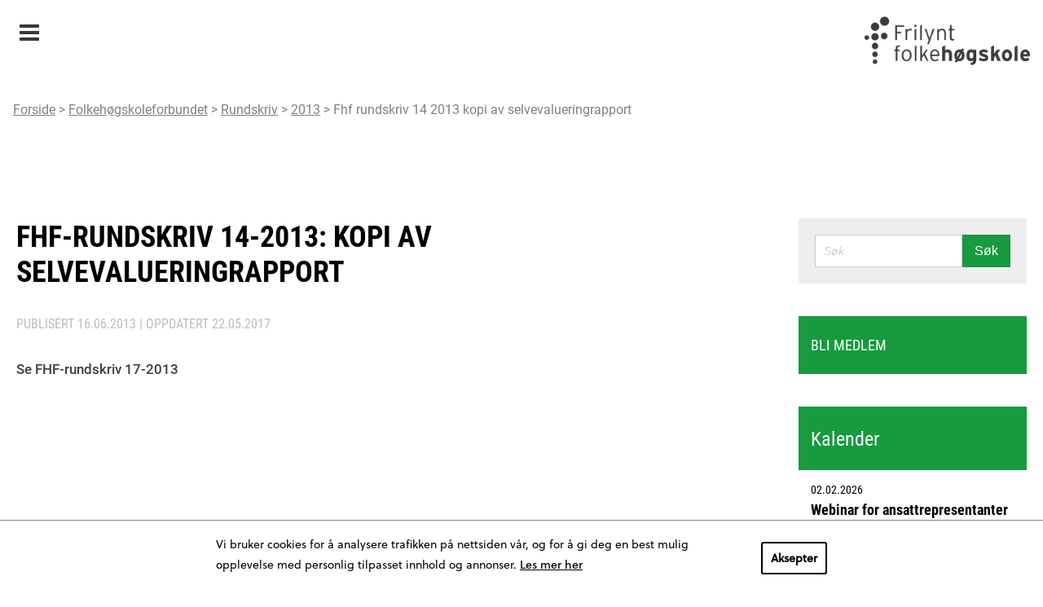

--- FILE ---
content_type: text/html; charset=UTF-8
request_url: https://www.frilyntfolkehogskole.no/fhf/rundskriv/2013/fhf-rundskriv-14-2013-kopi-av-selvevalueringrapport/
body_size: 8557
content:
<!DOCTYPE html>
<html lang="nb-NO">
<!-- cloud 13 -->
<head>
    <meta charset="UTF-8">
    <meta name="viewport" content="width=device-width, initial-scale=1">
    <meta name='robots' content='index, follow, max-image-preview:large, max-snippet:-1, max-video-preview:-1' />

	<!-- This site is optimized with the Yoast SEO plugin v22.5 - https://yoast.com/wordpress/plugins/seo/ -->
	<title>FHF-rundskriv 14-2013: Kopi av selvevalueringrapport</title>
	<meta name="description" content="Se FHF-rundskriv 17-2013" />
	<link rel="canonical" href="https://www.frilyntfolkehogskole.no/fhf/rundskriv/2013/fhf-rundskriv-14-2013-kopi-av-selvevalueringrapport/" />
	<meta property="og:locale" content="nb_NO" />
	<meta property="og:type" content="article" />
	<meta property="og:title" content="FHF-rundskriv 14-2013: Kopi av selvevalueringrapport" />
	<meta property="og:description" content="Se FHF-rundskriv 17-2013" />
	<meta property="og:url" content="https://www.frilyntfolkehogskole.no/fhf/rundskriv/2013/fhf-rundskriv-14-2013-kopi-av-selvevalueringrapport/" />
	<meta property="og:site_name" content="Frilynt Folkehøgskole" />
	<meta property="article:modified_time" content="2017-05-22T01:08:43+00:00" />
	<meta name="twitter:card" content="summary_large_image" />
	<script type="application/ld+json" class="yoast-schema-graph">{"@context":"https://schema.org","@graph":[{"@type":"WebPage","@id":"https://www.frilyntfolkehogskole.no/fhf/rundskriv/2013/fhf-rundskriv-14-2013-kopi-av-selvevalueringrapport/","url":"https://www.frilyntfolkehogskole.no/fhf/rundskriv/2013/fhf-rundskriv-14-2013-kopi-av-selvevalueringrapport/","name":"FHF-rundskriv 14-2013: Kopi av selvevalueringrapport","isPartOf":{"@id":"https://www.frilyntfolkehogskole.no/#website"},"datePublished":"2013-06-15T22:00:00+00:00","dateModified":"2017-05-22T01:08:43+00:00","description":"Se FHF-rundskriv 17-2013","breadcrumb":{"@id":"https://www.frilyntfolkehogskole.no/fhf/rundskriv/2013/fhf-rundskriv-14-2013-kopi-av-selvevalueringrapport/#breadcrumb"},"inLanguage":"nb-NO","potentialAction":[{"@type":"ReadAction","target":["https://www.frilyntfolkehogskole.no/fhf/rundskriv/2013/fhf-rundskriv-14-2013-kopi-av-selvevalueringrapport/"]}]},{"@type":"BreadcrumbList","@id":"https://www.frilyntfolkehogskole.no/fhf/rundskriv/2013/fhf-rundskriv-14-2013-kopi-av-selvevalueringrapport/#breadcrumb","itemListElement":[{"@type":"ListItem","position":1,"name":"Home","item":"https://www.frilyntfolkehogskole.no/"},{"@type":"ListItem","position":2,"name":"Rundskriv (FHF)","item":"https://www.frilyntfolkehogskole.no/fhf/rundskriv/"},{"@type":"ListItem","position":3,"name":"FHF-rundskriv 14-2013: Kopi av selvevalueringrapport"}]},{"@type":"WebSite","@id":"https://www.frilyntfolkehogskole.no/#website","url":"https://www.frilyntfolkehogskole.no/","name":"Frilynt Folkehøgskole","description":"","potentialAction":[{"@type":"SearchAction","target":{"@type":"EntryPoint","urlTemplate":"https://www.frilyntfolkehogskole.no/?s={search_term_string}"},"query-input":"required name=search_term_string"}],"inLanguage":"nb-NO"}]}</script>
	<!-- / Yoast SEO plugin. -->


<link rel="alternate" type="application/rss+xml" title="Frilynt Folkehøgskole &raquo; strøm" href="https://www.frilyntfolkehogskole.no/feed/" />
<link rel='stylesheet' id='wp-block-library-css' href='https://www.frilyntfolkehogskole.no/wp/wp-includes/css/dist/block-library/style.min.css?ver=6.5.2' type='text/css' media='all' />
<style id='classic-theme-styles-inline-css' type='text/css'>
/*! This file is auto-generated */
.wp-block-button__link{color:#fff;background-color:#32373c;border-radius:9999px;box-shadow:none;text-decoration:none;padding:calc(.667em + 2px) calc(1.333em + 2px);font-size:1.125em}.wp-block-file__button{background:#32373c;color:#fff;text-decoration:none}
</style>
<style id='global-styles-inline-css' type='text/css'>
body{--wp--preset--color--black: #000000;--wp--preset--color--cyan-bluish-gray: #abb8c3;--wp--preset--color--white: #ffffff;--wp--preset--color--pale-pink: #f78da7;--wp--preset--color--vivid-red: #cf2e2e;--wp--preset--color--luminous-vivid-orange: #ff6900;--wp--preset--color--luminous-vivid-amber: #fcb900;--wp--preset--color--light-green-cyan: #7bdcb5;--wp--preset--color--vivid-green-cyan: #00d084;--wp--preset--color--pale-cyan-blue: #8ed1fc;--wp--preset--color--vivid-cyan-blue: #0693e3;--wp--preset--color--vivid-purple: #9b51e0;--wp--preset--gradient--vivid-cyan-blue-to-vivid-purple: linear-gradient(135deg,rgba(6,147,227,1) 0%,rgb(155,81,224) 100%);--wp--preset--gradient--light-green-cyan-to-vivid-green-cyan: linear-gradient(135deg,rgb(122,220,180) 0%,rgb(0,208,130) 100%);--wp--preset--gradient--luminous-vivid-amber-to-luminous-vivid-orange: linear-gradient(135deg,rgba(252,185,0,1) 0%,rgba(255,105,0,1) 100%);--wp--preset--gradient--luminous-vivid-orange-to-vivid-red: linear-gradient(135deg,rgba(255,105,0,1) 0%,rgb(207,46,46) 100%);--wp--preset--gradient--very-light-gray-to-cyan-bluish-gray: linear-gradient(135deg,rgb(238,238,238) 0%,rgb(169,184,195) 100%);--wp--preset--gradient--cool-to-warm-spectrum: linear-gradient(135deg,rgb(74,234,220) 0%,rgb(151,120,209) 20%,rgb(207,42,186) 40%,rgb(238,44,130) 60%,rgb(251,105,98) 80%,rgb(254,248,76) 100%);--wp--preset--gradient--blush-light-purple: linear-gradient(135deg,rgb(255,206,236) 0%,rgb(152,150,240) 100%);--wp--preset--gradient--blush-bordeaux: linear-gradient(135deg,rgb(254,205,165) 0%,rgb(254,45,45) 50%,rgb(107,0,62) 100%);--wp--preset--gradient--luminous-dusk: linear-gradient(135deg,rgb(255,203,112) 0%,rgb(199,81,192) 50%,rgb(65,88,208) 100%);--wp--preset--gradient--pale-ocean: linear-gradient(135deg,rgb(255,245,203) 0%,rgb(182,227,212) 50%,rgb(51,167,181) 100%);--wp--preset--gradient--electric-grass: linear-gradient(135deg,rgb(202,248,128) 0%,rgb(113,206,126) 100%);--wp--preset--gradient--midnight: linear-gradient(135deg,rgb(2,3,129) 0%,rgb(40,116,252) 100%);--wp--preset--font-size--small: 13px;--wp--preset--font-size--medium: 20px;--wp--preset--font-size--large: 36px;--wp--preset--font-size--x-large: 42px;--wp--preset--spacing--20: 0.44rem;--wp--preset--spacing--30: 0.67rem;--wp--preset--spacing--40: 1rem;--wp--preset--spacing--50: 1.5rem;--wp--preset--spacing--60: 2.25rem;--wp--preset--spacing--70: 3.38rem;--wp--preset--spacing--80: 5.06rem;--wp--preset--shadow--natural: 6px 6px 9px rgba(0, 0, 0, 0.2);--wp--preset--shadow--deep: 12px 12px 50px rgba(0, 0, 0, 0.4);--wp--preset--shadow--sharp: 6px 6px 0px rgba(0, 0, 0, 0.2);--wp--preset--shadow--outlined: 6px 6px 0px -3px rgba(255, 255, 255, 1), 6px 6px rgba(0, 0, 0, 1);--wp--preset--shadow--crisp: 6px 6px 0px rgba(0, 0, 0, 1);}:where(.is-layout-flex){gap: 0.5em;}:where(.is-layout-grid){gap: 0.5em;}body .is-layout-flow > .alignleft{float: left;margin-inline-start: 0;margin-inline-end: 2em;}body .is-layout-flow > .alignright{float: right;margin-inline-start: 2em;margin-inline-end: 0;}body .is-layout-flow > .aligncenter{margin-left: auto !important;margin-right: auto !important;}body .is-layout-constrained > .alignleft{float: left;margin-inline-start: 0;margin-inline-end: 2em;}body .is-layout-constrained > .alignright{float: right;margin-inline-start: 2em;margin-inline-end: 0;}body .is-layout-constrained > .aligncenter{margin-left: auto !important;margin-right: auto !important;}body .is-layout-constrained > :where(:not(.alignleft):not(.alignright):not(.alignfull)){max-width: var(--wp--style--global--content-size);margin-left: auto !important;margin-right: auto !important;}body .is-layout-constrained > .alignwide{max-width: var(--wp--style--global--wide-size);}body .is-layout-flex{display: flex;}body .is-layout-flex{flex-wrap: wrap;align-items: center;}body .is-layout-flex > *{margin: 0;}body .is-layout-grid{display: grid;}body .is-layout-grid > *{margin: 0;}:where(.wp-block-columns.is-layout-flex){gap: 2em;}:where(.wp-block-columns.is-layout-grid){gap: 2em;}:where(.wp-block-post-template.is-layout-flex){gap: 1.25em;}:where(.wp-block-post-template.is-layout-grid){gap: 1.25em;}.has-black-color{color: var(--wp--preset--color--black) !important;}.has-cyan-bluish-gray-color{color: var(--wp--preset--color--cyan-bluish-gray) !important;}.has-white-color{color: var(--wp--preset--color--white) !important;}.has-pale-pink-color{color: var(--wp--preset--color--pale-pink) !important;}.has-vivid-red-color{color: var(--wp--preset--color--vivid-red) !important;}.has-luminous-vivid-orange-color{color: var(--wp--preset--color--luminous-vivid-orange) !important;}.has-luminous-vivid-amber-color{color: var(--wp--preset--color--luminous-vivid-amber) !important;}.has-light-green-cyan-color{color: var(--wp--preset--color--light-green-cyan) !important;}.has-vivid-green-cyan-color{color: var(--wp--preset--color--vivid-green-cyan) !important;}.has-pale-cyan-blue-color{color: var(--wp--preset--color--pale-cyan-blue) !important;}.has-vivid-cyan-blue-color{color: var(--wp--preset--color--vivid-cyan-blue) !important;}.has-vivid-purple-color{color: var(--wp--preset--color--vivid-purple) !important;}.has-black-background-color{background-color: var(--wp--preset--color--black) !important;}.has-cyan-bluish-gray-background-color{background-color: var(--wp--preset--color--cyan-bluish-gray) !important;}.has-white-background-color{background-color: var(--wp--preset--color--white) !important;}.has-pale-pink-background-color{background-color: var(--wp--preset--color--pale-pink) !important;}.has-vivid-red-background-color{background-color: var(--wp--preset--color--vivid-red) !important;}.has-luminous-vivid-orange-background-color{background-color: var(--wp--preset--color--luminous-vivid-orange) !important;}.has-luminous-vivid-amber-background-color{background-color: var(--wp--preset--color--luminous-vivid-amber) !important;}.has-light-green-cyan-background-color{background-color: var(--wp--preset--color--light-green-cyan) !important;}.has-vivid-green-cyan-background-color{background-color: var(--wp--preset--color--vivid-green-cyan) !important;}.has-pale-cyan-blue-background-color{background-color: var(--wp--preset--color--pale-cyan-blue) !important;}.has-vivid-cyan-blue-background-color{background-color: var(--wp--preset--color--vivid-cyan-blue) !important;}.has-vivid-purple-background-color{background-color: var(--wp--preset--color--vivid-purple) !important;}.has-black-border-color{border-color: var(--wp--preset--color--black) !important;}.has-cyan-bluish-gray-border-color{border-color: var(--wp--preset--color--cyan-bluish-gray) !important;}.has-white-border-color{border-color: var(--wp--preset--color--white) !important;}.has-pale-pink-border-color{border-color: var(--wp--preset--color--pale-pink) !important;}.has-vivid-red-border-color{border-color: var(--wp--preset--color--vivid-red) !important;}.has-luminous-vivid-orange-border-color{border-color: var(--wp--preset--color--luminous-vivid-orange) !important;}.has-luminous-vivid-amber-border-color{border-color: var(--wp--preset--color--luminous-vivid-amber) !important;}.has-light-green-cyan-border-color{border-color: var(--wp--preset--color--light-green-cyan) !important;}.has-vivid-green-cyan-border-color{border-color: var(--wp--preset--color--vivid-green-cyan) !important;}.has-pale-cyan-blue-border-color{border-color: var(--wp--preset--color--pale-cyan-blue) !important;}.has-vivid-cyan-blue-border-color{border-color: var(--wp--preset--color--vivid-cyan-blue) !important;}.has-vivid-purple-border-color{border-color: var(--wp--preset--color--vivid-purple) !important;}.has-vivid-cyan-blue-to-vivid-purple-gradient-background{background: var(--wp--preset--gradient--vivid-cyan-blue-to-vivid-purple) !important;}.has-light-green-cyan-to-vivid-green-cyan-gradient-background{background: var(--wp--preset--gradient--light-green-cyan-to-vivid-green-cyan) !important;}.has-luminous-vivid-amber-to-luminous-vivid-orange-gradient-background{background: var(--wp--preset--gradient--luminous-vivid-amber-to-luminous-vivid-orange) !important;}.has-luminous-vivid-orange-to-vivid-red-gradient-background{background: var(--wp--preset--gradient--luminous-vivid-orange-to-vivid-red) !important;}.has-very-light-gray-to-cyan-bluish-gray-gradient-background{background: var(--wp--preset--gradient--very-light-gray-to-cyan-bluish-gray) !important;}.has-cool-to-warm-spectrum-gradient-background{background: var(--wp--preset--gradient--cool-to-warm-spectrum) !important;}.has-blush-light-purple-gradient-background{background: var(--wp--preset--gradient--blush-light-purple) !important;}.has-blush-bordeaux-gradient-background{background: var(--wp--preset--gradient--blush-bordeaux) !important;}.has-luminous-dusk-gradient-background{background: var(--wp--preset--gradient--luminous-dusk) !important;}.has-pale-ocean-gradient-background{background: var(--wp--preset--gradient--pale-ocean) !important;}.has-electric-grass-gradient-background{background: var(--wp--preset--gradient--electric-grass) !important;}.has-midnight-gradient-background{background: var(--wp--preset--gradient--midnight) !important;}.has-small-font-size{font-size: var(--wp--preset--font-size--small) !important;}.has-medium-font-size{font-size: var(--wp--preset--font-size--medium) !important;}.has-large-font-size{font-size: var(--wp--preset--font-size--large) !important;}.has-x-large-font-size{font-size: var(--wp--preset--font-size--x-large) !important;}
.wp-block-navigation a:where(:not(.wp-element-button)){color: inherit;}
:where(.wp-block-post-template.is-layout-flex){gap: 1.25em;}:where(.wp-block-post-template.is-layout-grid){gap: 1.25em;}
:where(.wp-block-columns.is-layout-flex){gap: 2em;}:where(.wp-block-columns.is-layout-grid){gap: 2em;}
.wp-block-pullquote{font-size: 1.5em;line-height: 1.6;}
</style>
<link rel='stylesheet' id='ffhs-css-css' href='https://www.frilyntfolkehogskole.no/app/themes/ffhs/resources/css/site.min.css?ver=1.6.8' type='text/css' media='all' />
<link rel='stylesheet' id='ffhs-css2-css' href='https://www.frilyntfolkehogskole.no/app/themes/ffhs/resources/css/tibegdpr.css?ver=1.6.8' type='text/css' media='all' />

                <script defer data-domain="frilyntfolkehogskole.no" src="https://s.folkehogskole.no/js/script.outbound-links.js"></script>
            <link rel="icon" href="https://www.frilyntfolkehogskole.no/app/themes/ffhs/resources/img/icon.png" sizes="32x32" />
<link rel="icon" href="https://www.frilyntfolkehogskole.no/app/themes/ffhs/resources/img/icon.png" sizes="192x192" />
<link rel="apple-touch-icon" href="https://www.frilyntfolkehogskole.no/app/themes/ffhs/resources/img/icon.png" />
<meta name="msapplication-TileImage" content="https://www.frilyntfolkehogskole.no/app/themes/ffhs/resources/img/icon.png" />

    <script src="https://use.typekit.net/ncp5vew.js"></script>
    <script>try{Typekit.load({ async: false });}catch(e){}</script>
</head>
<body class="site fhf_memos-template-default single single-fhf_memos postid-2131 colors--fhf">
    <header class="site__header">
		            <h1 class="hidden">Folkehøgskoleforbundet</h1>
<div class="top-bar__wrapper">
    <div class="top-bar row">
        <div class="top-bar__inner">
            <div class="top-bar__intro">
                <div class="top-bar__intro-text">
                                            <a href="https://www.frilyntfolkehogskole.no" title="Frilynt Folkehøgskole">
                            <img src="https://www.frilyntfolkehogskole.no/app/themes/ffhs/resources/img/ffh_logo_sort.png" alt="logo" class="top-bar__ffhLogo">
                        </a>
                                    </div>
        	</div>
            <div class="top-bar__nav-wrapper">
            	<nav class="top-bar__nav" data-toggle="topBarNav">
                                            <span class="top-bar__nav-select top-bar__nav-item--active" data-toggle-id="topBarNav">
                            <a class="top-bar__nav-item-link top-bar__nav-item-link--active" href="#">Folkehøgskoleforbundet</a>
                        </span>
                                        <ul class="top-bar__nav-list">
                                                                                                                     <li class="top-bar__nav-item">
                                    <a class="top-bar__nav-item-link top-bar__nav-item-link" href="https://www.frilyntfolkehogskole.no/ffhs/" title="Frilynt folkehøgskole">Frilynt folkehøgskole</a>
                                </li>
                                                                                                                                                                                                     <li class="top-bar__nav-item--active">
                                    <a class="top-bar__nav-item-link top-bar__nav-item-link--active" href="https://www.frilyntfolkehogskole.no/fhf/" title="Folkehøgskoleforbundet">Folkehøgskoleforbundet</a>
                                </li>
                                                                                                                                                 <li class="top-bar__nav-item">
                                    <a class="top-bar__nav-item-link top-bar__nav-item-link" href="https://www.frilyntfolkehogskole.no/if/" title="Informasjonskontoret">Informasjonskontoret</a>
                                </li>
                                                                                                                                                 <li class="top-bar__nav-item">
                                    <a class="top-bar__nav-item-link top-bar__nav-item-link" href="https://www.frilyntfolkehogskole.no/blogg/" title="Blogg/Folkehøgskolen">Blogg/Folkehøgskolen</a>
                                </li>
                                                                                                                                                 <li class="top-bar__nav-item">
                                    <a class="top-bar__nav-item-link top-bar__nav-item-link" href="https://www.frilyntfolkehogskole.no/pu/" title="Pedagogisk utvikling">Pedagogisk utvikling</a>
                                </li>
                                                                        </ul>
                    
                                        
                                                                                                    
                                        
                    <div style="bottom: -170px" class="breadcrumbs">
                        <a href="https://www.frilyntfolkehogskole.no">Forside</a> > <a href="https://www.frilyntfolkehogskole.no/fhf/">Folkehøgskoleforbundet</a> > <a href="https://www.frilyntfolkehogskole.no/fhf/rundskriv/">Rundskriv</a> > <a href="https://www.frilyntfolkehogskole.no/fhf/rundskriv/2013/">2013</a> > <a href="https://www.frilyntfolkehogskole.no/fhf/rundskriv/2013/fhf-rundskriv-14-2013-kopi-av-selvevalueringrapport/">Fhf rundskriv 14 2013 kopi av selvevalueringrapport</a>
                    </div>
                </nav>
            </div>
        </div>
    </div>
</div>

	<div class="main-bar__wrapper">
        <div class="main-bar">
            <div class="main-bar__menu">
                <nav class="main-bar__menu-nav">
                            <ul class="main-bar__menu-list main-bar__menu-list--level-1">
                                                        
                        
                        
                                                                                                                                <li class="main-bar__menu-item   main-bar__menu-item--level-1">
                <a href="https://www.frilyntfolkehogskole.no/fhf/folkehogskolens-historie/" class="main-bar__menu-link   main-bar__menu-link--level-1" target="_self">
					Folkehøgskolens historie
                    				</a>
                            </li>
                                                        
                        
                        
                                                                                                                                <li class="main-bar__menu-item   main-bar__menu-item--level-1"data-toggle="2771">
                <a href="https://www.frilyntfolkehogskole.no/fhf/organisasjonen/om-forbundet/" class="main-bar__menu-link   main-bar__menu-link--level-1" target="">
					Organisasjonen
                                            <span class="main-bar__menu-submenu-toggle" data-toggle-id="2771"></span>
                    				</a>
                                            <ul class="main-bar__menu-list main-bar__menu-list--level-2">
                                                        
                        
                        
                                                                                                                                <li class="main-bar__menu-item   main-bar__menu-item--level-2">
                <a href="https://www.frilyntfolkehogskole.no/fhf/organisasjonen/om-forbundet/" class="main-bar__menu-link   main-bar__menu-link--level-2" target="_self">
					Om forbundet
                    				</a>
                            </li>
                                                        
                        
                        
                                                                                                                                <li class="main-bar__menu-item   main-bar__menu-item--level-2">
                <a href="https://www.frilyntfolkehogskole.no/fhf/organisasjonen/sekretariatet/" class="main-bar__menu-link   main-bar__menu-link--level-2" target="_self">
					Sekretariatet
                    				</a>
                            </li>
                                                        
                        
                        
                                                                                                                                <li class="main-bar__menu-item   main-bar__menu-item--level-2">
                <a href="https://www.frilyntfolkehogskole.no/fhf/organisasjonen/styret/" class="main-bar__menu-link   main-bar__menu-link--level-2" target="_self">
					Styret
                    				</a>
                            </li>
                                                        
                        
                        
                                                                                                                                <li class="main-bar__menu-item   main-bar__menu-item--level-2">
                <a href="https://www.frilyntfolkehogskole.no/fhf/organisasjonen/ide-og-prinsipprogram/" class="main-bar__menu-link   main-bar__menu-link--level-2" target="_self">
					Idé- og prinsipprogram
                    				</a>
                            </li>
                                                        
                        
                        
                                                                                                                                <li class="main-bar__menu-item   main-bar__menu-item--level-2">
                <a href="https://www.frilyntfolkehogskole.no/fhf/organisasjonen/lokallag-og-distriktsinndeling/" class="main-bar__menu-link   main-bar__menu-link--level-2" target="_self">
					Lokallag
                    				</a>
                            </li>
                                                        
                        
                        
                                                                                                                                <li class="main-bar__menu-item   main-bar__menu-item--level-2">
                <a href="https://www.frilyntfolkehogskole.no/fhf/organisasjonen/distriktsinndeling/" class="main-bar__menu-link   main-bar__menu-link--level-2" target="_self">
					Distriktsinndeling
                    				</a>
                            </li>
                                                        
                        
                        
                                                                                                                                <li class="main-bar__menu-item   main-bar__menu-item--level-2">
                <a href="https://www.frilyntfolkehogskole.no/fhf/organisasjonen/vedtekter/" class="main-bar__menu-link   main-bar__menu-link--level-2" target="_self">
					Vedtekter
                    				</a>
                            </li>
                                                        
                        
                        
                                                                                                                                <li class="main-bar__menu-item   main-bar__menu-item--level-2">
                <a href="https://www.frilyntfolkehogskole.no/fhf/organisasjonen/stipend/" class="main-bar__menu-link   main-bar__menu-link--level-2" target="_self">
					Støtteordninger
                    				</a>
                            </li>
                                                        
                        
                        
                                                                                                                                <li class="main-bar__menu-item   main-bar__menu-item--level-2">
                <a href="https://www.frilyntfolkehogskole.no/fhf/organisasjonen/boker-til-salgs/" class="main-bar__menu-link   main-bar__menu-link--level-2" target="_self">
					Bøker til salgs
                    				</a>
                            </li>
                                                        
                        
                        
                                                                                                                                <li class="main-bar__menu-item   main-bar__menu-item--level-2">
                <a href="https://www.frilyntfolkehogskole.no/?post_type=fhf_pages&p=9726" class="main-bar__menu-link   main-bar__menu-link--level-2" target="_self">
					Test medlem
                    				</a>
                            </li>
            </ul>

                            </li>
                                                        
                        
                        
                                                                                                                                <li class="main-bar__menu-item   main-bar__menu-item--level-1">
                <a href="https://www.frilyntfolkehogskole.no/fhf/nyheter/" class="main-bar__menu-link   main-bar__menu-link--level-1" target="_self">
					Nyheter
                    				</a>
                            </li>
                                                        
                        
                        
                                                                                                                                                                            <li class="main-bar__menu-item main-bar__menu-item--current  main-bar__menu-item--level-1">
                <a href="https://www.frilyntfolkehogskole.no/fhf/rundskriv/" class="main-bar__menu-link main-bar__menu-link--current  main-bar__menu-link--level-1" target="_self">
					Rundskriv
                    				</a>
                            </li>
                                                        
                        
                        
                                                                                                                                <li class="main-bar__menu-item   main-bar__menu-item--level-1"data-toggle="2786">
                <a href="https://www.frilyntfolkehogskole.no/fhf/medlem/medlem-i-folkehogskoleforbundet/" class="main-bar__menu-link   main-bar__menu-link--level-1" target="">
					Medlem
                                            <span class="main-bar__menu-submenu-toggle" data-toggle-id="2786"></span>
                    				</a>
                                            <ul class="main-bar__menu-list main-bar__menu-list--level-2">
                                                        
                        
                        
                                                                                                                                <li class="main-bar__menu-item   main-bar__menu-item--level-2">
                <a href="https://www.frilyntfolkehogskole.no/fhf/medlem/medlem-i-folkehogskoleforbundet/" class="main-bar__menu-link   main-bar__menu-link--level-2" target="_self">
					Medlem i Folkehøgskoleforbundet
                    				</a>
                            </li>
                                                        
                        
                        
                                                                                                                                <li class="main-bar__menu-item   main-bar__menu-item--level-2">
                <a href="https://www.frilyntfolkehogskole.no/fhf/medlem/typer-medlemskap/" class="main-bar__menu-link   main-bar__menu-link--level-2" target="_self">
					Typer medlemskap
                    				</a>
                            </li>
                                                        
                        
                        
                                                                                                                                <li class="main-bar__menu-item   main-bar__menu-item--level-2">
                <a href="https://www.frilyntfolkehogskole.no/fhf/medlem/innmeldingsskjema/" class="main-bar__menu-link   main-bar__menu-link--level-2" target="_self">
					Bli medlem
                    				</a>
                            </li>
                                                        
                        
                        
                                                                                                                                <li class="main-bar__menu-item   main-bar__menu-item--level-2">
                <a href="https://www.frilyntfolkehogskole.no/fhf/medlem/utmelding/" class="main-bar__menu-link   main-bar__menu-link--level-2" target="_self">
					Endring og utmelding
                    				</a>
                            </li>
                                                        
                        
                        
                                                                                                                                <li class="main-bar__menu-item   main-bar__menu-item--level-2">
                <a href="https://www.frilyntfolkehogskole.no/fhf/medlem/medlemsnytt/" class="main-bar__menu-link   main-bar__menu-link--level-2" target="_self">
					Medlemsnytt
                    				</a>
                            </li>
            </ul>

                            </li>
                                                        
                        
                        
                                                                                                                                <li class="main-bar__menu-item   main-bar__menu-item--level-1"data-toggle="2794">
                <a href="https://www.frilyntfolkehogskole.no/fhf/ressurser/" class="main-bar__menu-link   main-bar__menu-link--level-1" target="_self">
					Ressurser
                                            <span class="main-bar__menu-submenu-toggle" data-toggle-id="2794"></span>
                    				</a>
                                            <ul class="main-bar__menu-list main-bar__menu-list--level-2">
                                                        
                        
                        
                                                                                                                                <li class="main-bar__menu-item   main-bar__menu-item--level-2">
                <a href="https://www.frilyntfolkehogskole.no/fhf/ressurser/lover-og-regler/" class="main-bar__menu-link   main-bar__menu-link--level-2" target="_self">
					Lover og regler
                    				</a>
                            </li>
                                                        
                        
                        
                                                                                                                                <li class="main-bar__menu-item   main-bar__menu-item--level-2">
                <a href="https://www.frilyntfolkehogskole.no/fhf/ressurser/lonn-og-arbeidsvilkar/" class="main-bar__menu-link   main-bar__menu-link--level-2" target="_self">
					Lønn og arbeidsvilkår
                    				</a>
                            </li>
                                                        
                        
                        
                                                                                                                                <li class="main-bar__menu-item   main-bar__menu-item--level-2">
                <a href="https://www.frilyntfolkehogskole.no/fhf/ressurser/oppgaver-om-folkehogskole/" class="main-bar__menu-link   main-bar__menu-link--level-2" target="_self">
					Oppgaver om folkehøgskole
                    				</a>
                            </li>
                                                        
                        
                        
                                                                                                                                <li class="main-bar__menu-item   main-bar__menu-item--level-2">
                <a href="https://www.frilyntfolkehogskole.no/fhf/ressurser/tariff/" class="main-bar__menu-link   main-bar__menu-link--level-2" target="_self">
					Tariff og maler
                    				</a>
                            </li>
                                                        
                        
                        
                                                                                                                                <li class="main-bar__menu-item   main-bar__menu-item--level-2">
                <a href="https://www.frilyntfolkehogskole.no/fhf/ressurser/viktige-lenker/" class="main-bar__menu-link   main-bar__menu-link--level-2" target="_self">
					Viktige lenker
                    				</a>
                            </li>
                                                        
                        
                        
                                                                                                                                                                            <li class="main-bar__menu-item main-bar__menu-item--current  main-bar__menu-item--level-2">
                <a href="https://www.folkehogskoleradet.no/a" class="main-bar__menu-link main-bar__menu-link--current  main-bar__menu-link--level-2" target="_blank">
					Folkehøgskolen fra A til Å
                    				</a>
                            </li>
            </ul>

                            </li>
            </ul>

                </nav>
            </div>
        </div>
	</div>
    
                <div class="main-bar__logo">
                             <a href="https://www.frilyntfolkehogskole.no/fhf/"><img src="https://www.frilyntfolkehogskole.no/app/uploads/cropped/2017/05/fhf-logo-0x65-c-default.png" alt=""></a>
                    </div>

<div class="mobile-header">
    <a class="main-bar__menu-toggle" data-toggle-id="hamburger-menu">Meny</a>
    <a class="mobile-header__logo" href="https://www.frilyntfolkehogskole.no" title="Frilynt Folkehøgskole">
        <img src="https://www.frilyntfolkehogskole.no/app/themes/ffhs/resources/img/ffh_logo_sort.png" alt="logo" class="top-bar__ffhLogo">
    </a>

    <div class="hamburger-menu">

    <div class="hamburger-menu__nav" data-toggle="hamburger-menu">
                                           <div class="hamburger-menu__nav-item " data-toggle="submenu-6450">
                <a class="hamburger-menu__nav-divnk " href="https://www.frilyntfolkehogskole.no/ffhs/" title="Frilynt folkehøgskole">Frilynt folkehøgskole</a>
                                    <span class="hamburger-menu__submenu-toggle " data-toggle-id="submenu-6450"></span>
                                
            </div>
                    <ul class="hamburger-menu__submenu-list hamburger-menu__submenu-list--level-1">
                                                        
                        
                        
                                                                                                                                <li class="hamburger-menu__submenu-item   hamburger-menu__submenu-item--level-1">
                <a href="https://www.frilyntfolkehogskole.no/ffhs/folkehogskoles-historie/" class="hamburger-menu__submenu-link   hamburger-menu__submenu-link--level-1" target="_self">
					Folkehøgskolens historie
                    				</a>
                            </li>
            </ul>

            
        
     
        
     
                                 <div class="hamburger-menu__nav-item data-toggle-active" data-toggle="submenu-2275">
                <a class="hamburger-menu__nav-divnk data-toggle-active" href="https://www.frilyntfolkehogskole.no/fhf/" title="Folkehøgskoleforbundet">Folkehøgskoleforbundet</a>
                                    <span class="hamburger-menu__submenu-toggle data-toggle-active" data-toggle-id="submenu-2275"></span>
                                
            </div>
                    <ul class="hamburger-menu__submenu-list hamburger-menu__submenu-list--level-1">
                                                        
                        
                        
                                                                                                                                <li class="hamburger-menu__submenu-item   hamburger-menu__submenu-item--level-1">
                <a href="https://www.frilyntfolkehogskole.no/fhf/folkehogskolens-historie/" class="hamburger-menu__submenu-link   hamburger-menu__submenu-link--level-1" target="_self">
					Folkehøgskolens historie
                    				</a>
                            </li>
                                                        
                        
                        
                                                                                                                                <li class="hamburger-menu__submenu-item   hamburger-menu__submenu-item--level-1"data-toggle="mobile-menu2771">
                <a href="https://www.frilyntfolkehogskole.no/fhf/organisasjonen/om-forbundet/" class="hamburger-menu__submenu-link   hamburger-menu__submenu-link--level-1" target="">
					Organisasjonen
                                            <span class="hamburger-menu__submenu-submenu-toggle" data-toggle-id="mobile-menu2771"></span>
                    				</a>
                                            <ul class="hamburger-menu__submenu-list hamburger-menu__submenu-list--level-2">
                                                        
                        
                        
                                                                                                                                <li class="hamburger-menu__submenu-item   hamburger-menu__submenu-item--level-2">
                <a href="https://www.frilyntfolkehogskole.no/fhf/organisasjonen/om-forbundet/" class="hamburger-menu__submenu-link   hamburger-menu__submenu-link--level-2" target="_self">
					Om forbundet
                    				</a>
                            </li>
                                                        
                        
                        
                                                                                                                                <li class="hamburger-menu__submenu-item   hamburger-menu__submenu-item--level-2">
                <a href="https://www.frilyntfolkehogskole.no/fhf/organisasjonen/sekretariatet/" class="hamburger-menu__submenu-link   hamburger-menu__submenu-link--level-2" target="_self">
					Sekretariatet
                    				</a>
                            </li>
                                                        
                        
                        
                                                                                                                                <li class="hamburger-menu__submenu-item   hamburger-menu__submenu-item--level-2">
                <a href="https://www.frilyntfolkehogskole.no/fhf/organisasjonen/styret/" class="hamburger-menu__submenu-link   hamburger-menu__submenu-link--level-2" target="_self">
					Styret
                    				</a>
                            </li>
                                                        
                        
                        
                                                                                                                                <li class="hamburger-menu__submenu-item   hamburger-menu__submenu-item--level-2">
                <a href="https://www.frilyntfolkehogskole.no/fhf/organisasjonen/ide-og-prinsipprogram/" class="hamburger-menu__submenu-link   hamburger-menu__submenu-link--level-2" target="_self">
					Idé- og prinsipprogram
                    				</a>
                            </li>
                                                        
                        
                        
                                                                                                                                <li class="hamburger-menu__submenu-item   hamburger-menu__submenu-item--level-2">
                <a href="https://www.frilyntfolkehogskole.no/fhf/organisasjonen/lokallag-og-distriktsinndeling/" class="hamburger-menu__submenu-link   hamburger-menu__submenu-link--level-2" target="_self">
					Lokallag
                    				</a>
                            </li>
                                                        
                        
                        
                                                                                                                                <li class="hamburger-menu__submenu-item   hamburger-menu__submenu-item--level-2">
                <a href="https://www.frilyntfolkehogskole.no/fhf/organisasjonen/distriktsinndeling/" class="hamburger-menu__submenu-link   hamburger-menu__submenu-link--level-2" target="_self">
					Distriktsinndeling
                    				</a>
                            </li>
                                                        
                        
                        
                                                                                                                                <li class="hamburger-menu__submenu-item   hamburger-menu__submenu-item--level-2">
                <a href="https://www.frilyntfolkehogskole.no/fhf/organisasjonen/vedtekter/" class="hamburger-menu__submenu-link   hamburger-menu__submenu-link--level-2" target="_self">
					Vedtekter
                    				</a>
                            </li>
                                                        
                        
                        
                                                                                                                                <li class="hamburger-menu__submenu-item   hamburger-menu__submenu-item--level-2">
                <a href="https://www.frilyntfolkehogskole.no/fhf/organisasjonen/stipend/" class="hamburger-menu__submenu-link   hamburger-menu__submenu-link--level-2" target="_self">
					Støtteordninger
                    				</a>
                            </li>
                                                        
                        
                        
                                                                                                                                <li class="hamburger-menu__submenu-item   hamburger-menu__submenu-item--level-2">
                <a href="https://www.frilyntfolkehogskole.no/fhf/organisasjonen/boker-til-salgs/" class="hamburger-menu__submenu-link   hamburger-menu__submenu-link--level-2" target="_self">
					Bøker til salgs
                    				</a>
                            </li>
                                                        
                        
                        
                                                                                                                                <li class="hamburger-menu__submenu-item   hamburger-menu__submenu-item--level-2">
                <a href="https://www.frilyntfolkehogskole.no/?post_type=fhf_pages&p=9726" class="hamburger-menu__submenu-link   hamburger-menu__submenu-link--level-2" target="_self">
					Test medlem
                    				</a>
                            </li>
            </ul>

                            </li>
                                                        
                        
                        
                                                                                                                                <li class="hamburger-menu__submenu-item   hamburger-menu__submenu-item--level-1">
                <a href="https://www.frilyntfolkehogskole.no/fhf/nyheter/" class="hamburger-menu__submenu-link   hamburger-menu__submenu-link--level-1" target="_self">
					Nyheter
                    				</a>
                            </li>
                                                        
                        
                        
                                                                                                                                                                            <li class="hamburger-menu__submenu-item hamburger-menu__submenu-item--current  hamburger-menu__submenu-item--level-1">
                <a href="https://www.frilyntfolkehogskole.no/fhf/rundskriv/" class="hamburger-menu__submenu-link hamburger-menu__submenu-link--current  hamburger-menu__submenu-link--level-1" target="_self">
					Rundskriv
                    				</a>
                            </li>
                                                        
                        
                        
                                                                                                                                <li class="hamburger-menu__submenu-item   hamburger-menu__submenu-item--level-1"data-toggle="mobile-menu2786">
                <a href="https://www.frilyntfolkehogskole.no/fhf/medlem/medlem-i-folkehogskoleforbundet/" class="hamburger-menu__submenu-link   hamburger-menu__submenu-link--level-1" target="">
					Medlem
                                            <span class="hamburger-menu__submenu-submenu-toggle" data-toggle-id="mobile-menu2786"></span>
                    				</a>
                                            <ul class="hamburger-menu__submenu-list hamburger-menu__submenu-list--level-2">
                                                        
                        
                        
                                                                                                                                <li class="hamburger-menu__submenu-item   hamburger-menu__submenu-item--level-2">
                <a href="https://www.frilyntfolkehogskole.no/fhf/medlem/medlem-i-folkehogskoleforbundet/" class="hamburger-menu__submenu-link   hamburger-menu__submenu-link--level-2" target="_self">
					Medlem i Folkehøgskoleforbundet
                    				</a>
                            </li>
                                                        
                        
                        
                                                                                                                                <li class="hamburger-menu__submenu-item   hamburger-menu__submenu-item--level-2">
                <a href="https://www.frilyntfolkehogskole.no/fhf/medlem/typer-medlemskap/" class="hamburger-menu__submenu-link   hamburger-menu__submenu-link--level-2" target="_self">
					Typer medlemskap
                    				</a>
                            </li>
                                                        
                        
                        
                                                                                                                                <li class="hamburger-menu__submenu-item   hamburger-menu__submenu-item--level-2">
                <a href="https://www.frilyntfolkehogskole.no/fhf/medlem/innmeldingsskjema/" class="hamburger-menu__submenu-link   hamburger-menu__submenu-link--level-2" target="_self">
					Bli medlem
                    				</a>
                            </li>
                                                        
                        
                        
                                                                                                                                <li class="hamburger-menu__submenu-item   hamburger-menu__submenu-item--level-2">
                <a href="https://www.frilyntfolkehogskole.no/fhf/medlem/utmelding/" class="hamburger-menu__submenu-link   hamburger-menu__submenu-link--level-2" target="_self">
					Endring og utmelding
                    				</a>
                            </li>
                                                        
                        
                        
                                                                                                                                <li class="hamburger-menu__submenu-item   hamburger-menu__submenu-item--level-2">
                <a href="https://www.frilyntfolkehogskole.no/fhf/medlem/medlemsnytt/" class="hamburger-menu__submenu-link   hamburger-menu__submenu-link--level-2" target="_self">
					Medlemsnytt
                    				</a>
                            </li>
            </ul>

                            </li>
                                                        
                        
                        
                                                                                                                                <li class="hamburger-menu__submenu-item   hamburger-menu__submenu-item--level-1"data-toggle="mobile-menu2794">
                <a href="https://www.frilyntfolkehogskole.no/fhf/ressurser/" class="hamburger-menu__submenu-link   hamburger-menu__submenu-link--level-1" target="_self">
					Ressurser
                                            <span class="hamburger-menu__submenu-submenu-toggle" data-toggle-id="mobile-menu2794"></span>
                    				</a>
                                            <ul class="hamburger-menu__submenu-list hamburger-menu__submenu-list--level-2">
                                                        
                        
                        
                                                                                                                                <li class="hamburger-menu__submenu-item   hamburger-menu__submenu-item--level-2">
                <a href="https://www.frilyntfolkehogskole.no/fhf/ressurser/lover-og-regler/" class="hamburger-menu__submenu-link   hamburger-menu__submenu-link--level-2" target="_self">
					Lover og regler
                    				</a>
                            </li>
                                                        
                        
                        
                                                                                                                                <li class="hamburger-menu__submenu-item   hamburger-menu__submenu-item--level-2">
                <a href="https://www.frilyntfolkehogskole.no/fhf/ressurser/lonn-og-arbeidsvilkar/" class="hamburger-menu__submenu-link   hamburger-menu__submenu-link--level-2" target="_self">
					Lønn og arbeidsvilkår
                    				</a>
                            </li>
                                                        
                        
                        
                                                                                                                                <li class="hamburger-menu__submenu-item   hamburger-menu__submenu-item--level-2">
                <a href="https://www.frilyntfolkehogskole.no/fhf/ressurser/oppgaver-om-folkehogskole/" class="hamburger-menu__submenu-link   hamburger-menu__submenu-link--level-2" target="_self">
					Oppgaver om folkehøgskole
                    				</a>
                            </li>
                                                        
                        
                        
                                                                                                                                <li class="hamburger-menu__submenu-item   hamburger-menu__submenu-item--level-2">
                <a href="https://www.frilyntfolkehogskole.no/fhf/ressurser/tariff/" class="hamburger-menu__submenu-link   hamburger-menu__submenu-link--level-2" target="_self">
					Tariff og maler
                    				</a>
                            </li>
                                                        
                        
                        
                                                                                                                                <li class="hamburger-menu__submenu-item   hamburger-menu__submenu-item--level-2">
                <a href="https://www.frilyntfolkehogskole.no/fhf/ressurser/viktige-lenker/" class="hamburger-menu__submenu-link   hamburger-menu__submenu-link--level-2" target="_self">
					Viktige lenker
                    				</a>
                            </li>
                                                        
                        
                        
                                                                                                                                                                            <li class="hamburger-menu__submenu-item hamburger-menu__submenu-item--current  hamburger-menu__submenu-item--level-2">
                <a href="https://www.folkehogskoleradet.no/a" class="hamburger-menu__submenu-link hamburger-menu__submenu-link--current  hamburger-menu__submenu-link--level-2" target="_blank">
					Folkehøgskolen fra A til Å
                    				</a>
                            </li>
            </ul>

                            </li>
            </ul>

            
        
     
                                 <div class="hamburger-menu__nav-item " data-toggle="submenu-2277">
                <a class="hamburger-menu__nav-divnk " href="https://www.frilyntfolkehogskole.no/if/" title="Informasjonskontoret">Informasjonskontoret</a>
                                    <span class="hamburger-menu__submenu-toggle " data-toggle-id="submenu-2277"></span>
                                
            </div>
                    <ul class="hamburger-menu__submenu-list hamburger-menu__submenu-list--level-1">
                                                        
                        
                        
                                                                                                                                <li class="hamburger-menu__submenu-item   hamburger-menu__submenu-item--level-1">
                <a href="https://www.frilyntfolkehogskole.no/if/nyheter/" class="hamburger-menu__submenu-link   hamburger-menu__submenu-link--level-1" target="_self">
					Nyheter
                    				</a>
                            </li>
                                                        
                        
                        
                                                                                                                                <li class="hamburger-menu__submenu-item   hamburger-menu__submenu-item--level-1"data-toggle="mobile-menu2723">
                <a href="https://www.frilyntfolkehogskole.no/if/om-if/om-informasjonskontoret/" class="hamburger-menu__submenu-link   hamburger-menu__submenu-link--level-1" target="">
					Om IF
                                            <span class="hamburger-menu__submenu-submenu-toggle" data-toggle-id="mobile-menu2723"></span>
                    				</a>
                                            <ul class="hamburger-menu__submenu-list hamburger-menu__submenu-list--level-2">
                                                        
                        
                        
                                                                                                                                <li class="hamburger-menu__submenu-item   hamburger-menu__submenu-item--level-2">
                <a href="https://www.frilyntfolkehogskole.no/if/om-if/om-informasjonskontoret/" class="hamburger-menu__submenu-link   hamburger-menu__submenu-link--level-2" target="_self">
					Om Informasjonskontoret
                    				</a>
                            </li>
                                                        
                        
                        
                                                                                                                                <li class="hamburger-menu__submenu-item   hamburger-menu__submenu-item--level-2">
                <a href="https://www.frilyntfolkehogskole.no/if/om-if/styret/" class="hamburger-menu__submenu-link   hamburger-menu__submenu-link--level-2" target="_self">
					Styret
                    				</a>
                            </li>
                                                        
                        
                        
                                                                                                                                <li class="hamburger-menu__submenu-item   hamburger-menu__submenu-item--level-2">
                <a href="https://www.frilyntfolkehogskole.no/if/om-if/vedtekter/" class="hamburger-menu__submenu-link   hamburger-menu__submenu-link--level-2" target="_self">
					Vedtekter
                    				</a>
                            </li>
                                                        
                        
                        
                                                                                                                                <li class="hamburger-menu__submenu-item   hamburger-menu__submenu-item--level-2">
                <a href="https://www.frilyntfolkehogskole.no/if/om-if/if-skolene/" class="hamburger-menu__submenu-link   hamburger-menu__submenu-link--level-2" target="_self">
					IF-skolene
                    				</a>
                            </li>
            </ul>

                            </li>
                                                        
                        
                        
                                                                                                                                <li class="hamburger-menu__submenu-item   hamburger-menu__submenu-item--level-1">
                <a href="https://www.frilyntfolkehogskole.no/if/if-sekretariatet/" class="hamburger-menu__submenu-link   hamburger-menu__submenu-link--level-1" target="_self">
					IF-sekretariatet
                    				</a>
                            </li>
                                                        
                        
                        
                                                                                                                                <li class="hamburger-menu__submenu-item   hamburger-menu__submenu-item--level-1">
                <a href="https://www.frilyntfolkehogskole.no/if/rundskriv/" class="hamburger-menu__submenu-link   hamburger-menu__submenu-link--level-1" target="_self">
					Rundskriv
                    				</a>
                            </li>
                                                        
                        
                        
                                                                                                                                <li class="hamburger-menu__submenu-item   hamburger-menu__submenu-item--level-1"data-toggle="mobile-menu6864">
                <a href="https://www.frilyntfolkehogskole.no/if/ressurser/" class="hamburger-menu__submenu-link   hamburger-menu__submenu-link--level-1" target="_self">
					Ressurser
                                            <span class="hamburger-menu__submenu-submenu-toggle" data-toggle-id="mobile-menu6864"></span>
                    				</a>
                                            <ul class="hamburger-menu__submenu-list hamburger-menu__submenu-list--level-2">
                                                        
                        
                        
                                                                                                                                <li class="hamburger-menu__submenu-item   hamburger-menu__submenu-item--level-2">
                <a href="https://www.frilyntfolkehogskole.no/if/ressurser/arshjul-informasjon-og-markedsforing/" class="hamburger-menu__submenu-link   hamburger-menu__submenu-link--level-2" target="_self">
					Årshjul
                    				</a>
                            </li>
                                                        
                        
                        
                                                                                                                                <li class="hamburger-menu__submenu-item   hamburger-menu__submenu-item--level-2">
                <a href="https://www.frilyntfolkehogskole.no/if/ressurser/webinarer/" class="hamburger-menu__submenu-link   hamburger-menu__submenu-link--level-2" target="_self">
					Webinarer
                    				</a>
                            </li>
                                                        
                        
                        
                                                                                                                                <li class="hamburger-menu__submenu-item   hamburger-menu__submenu-item--level-2">
                <a href="https://www.frilyntfolkehogskole.no/if/ressurser/sosiale-medier/" class="hamburger-menu__submenu-link   hamburger-menu__submenu-link--level-2" target="_self">
					Sosiale medier
                    				</a>
                            </li>
                                                        
                        
                        
                                                                                                                                <li class="hamburger-menu__submenu-item   hamburger-menu__submenu-item--level-2">
                <a href="https://www.frilyntfolkehogskole.no/if/ressurser/veiledere-fra-unge-funksjonshemmede/" class="hamburger-menu__submenu-link   hamburger-menu__submenu-link--level-2" target="_self">
					Veiledere fra Unge funksjonshemmede
                    				</a>
                            </li>
            </ul>

                            </li>
            </ul>

            
        
     
                                 <div class="hamburger-menu__nav-item " data-toggle="submenu-2271">
                <a class="hamburger-menu__nav-divnk " href="https://www.frilyntfolkehogskole.no/blogg/" title="Blogg/Folkehøgskolen">Blogg/Folkehøgskolen</a>
                                    <span class="hamburger-menu__submenu-toggle " data-toggle-id="submenu-2271"></span>
                                
            </div>
                    <ul class="hamburger-menu__submenu-list hamburger-menu__submenu-list--level-1">
                                                        
                        
                        
                                                                                                                                <li class="hamburger-menu__submenu-item   hamburger-menu__submenu-item--level-1">
                <a href="https://www.frilyntfolkehogskole.no/blogg/" class="hamburger-menu__submenu-link   hamburger-menu__submenu-link--level-1" target="">
					Blogg
                    				</a>
                            </li>
                                                        
                        
                        
                                                                                                                                <li class="hamburger-menu__submenu-item   hamburger-menu__submenu-item--level-1">
                <a href="https://www.frilyntfolkehogskole.no/blogg/sider/abonnement/" class="hamburger-menu__submenu-link   hamburger-menu__submenu-link--level-1" target="_self">
					Abonnement
                    				</a>
                            </li>
                                                        
                        
                        
                                                                                                                                <li class="hamburger-menu__submenu-item   hamburger-menu__submenu-item--level-1">
                <a href="https://www.frilyntfolkehogskole.no/blogg/sider/annonsere/" class="hamburger-menu__submenu-link   hamburger-menu__submenu-link--level-1" target="_self">
					Annonsere
                    				</a>
                            </li>
                                                        
                        
                        
                                                                                                                                <li class="hamburger-menu__submenu-item   hamburger-menu__submenu-item--level-1">
                <a href="https://www.frilyntfolkehogskole.no/blogg/sider/bidra/" class="hamburger-menu__submenu-link   hamburger-menu__submenu-link--level-1" target="_self">
					Bidra
                    				</a>
                            </li>
                                                        
                        
                        
                                                                                                                                <li class="hamburger-menu__submenu-item   hamburger-menu__submenu-item--level-1">
                <a href="https://www.frilyntfolkehogskole.no/blogg/sider/folkehogskolen-arkiv/" class="hamburger-menu__submenu-link   hamburger-menu__submenu-link--level-1" target="_self">
					Magasinet Folkehøgskolen arkiv
                    				</a>
                            </li>
                                                        
                        
                        
                                                                                                                                <li class="hamburger-menu__submenu-item   hamburger-menu__submenu-item--level-1">
                <a href="https://www.frilyntfolkehogskole.no/blogg/sider/om-folkehogskolen/" class="hamburger-menu__submenu-link   hamburger-menu__submenu-link--level-1" target="_self">
					Om Folkehøgskolen
                    				</a>
                            </li>
            </ul>

            
        
     
                                 <div class="hamburger-menu__nav-item " data-toggle="submenu-2279">
                <a class="hamburger-menu__nav-divnk " href="https://www.frilyntfolkehogskole.no/pu/" title="Pedagogisk utvikling">Pedagogisk utvikling</a>
                                    <span class="hamburger-menu__submenu-toggle " data-toggle-id="submenu-2279"></span>
                                
            </div>
                    <ul class="hamburger-menu__submenu-list hamburger-menu__submenu-list--level-1">
                                                        
                        
                        
                                                                                                                                <li class="hamburger-menu__submenu-item   hamburger-menu__submenu-item--level-1"data-toggle="mobile-menu2936">
                <a href="https://www.frilyntfolkehogskole.no/pu/om-pu/" class="hamburger-menu__submenu-link   hamburger-menu__submenu-link--level-1" target="_self">
					Om PU
                                            <span class="hamburger-menu__submenu-submenu-toggle" data-toggle-id="mobile-menu2936"></span>
                    				</a>
                                            <ul class="hamburger-menu__submenu-list hamburger-menu__submenu-list--level-2">
                                                        
                        
                        
                                                                                                                                <li class="hamburger-menu__submenu-item   hamburger-menu__submenu-item--level-2">
                <a href="https://www.frilyntfolkehogskole.no/pu/om-pu/kontakt/" class="hamburger-menu__submenu-link   hamburger-menu__submenu-link--level-2" target="_self">
					Kontakt
                    				</a>
                            </li>
                                                        
                        
                        
                                                                                                                                <li class="hamburger-menu__submenu-item   hamburger-menu__submenu-item--level-2">
                <a href="https://www.frilyntfolkehogskole.no/pu/om-pu/skoleutviklingsarbeidet/" class="hamburger-menu__submenu-link   hamburger-menu__submenu-link--level-2" target="_self">
					Skoleutviklingsutvalget
                    				</a>
                            </li>
                                                        
                        
                        
                                                                                                                                <li class="hamburger-menu__submenu-item   hamburger-menu__submenu-item--level-2">
                <a href="https://www.frilyntfolkehogskole.no/pu/om-pu/folkehogskolepedagogikk/" class="hamburger-menu__submenu-link   hamburger-menu__submenu-link--level-2" target="_self">
					Folkehøgskolepedagogikk
                    				</a>
                            </li>
            </ul>

                            </li>
                                                        
                        
                        
                                                                                                                                <li class="hamburger-menu__submenu-item   hamburger-menu__submenu-item--level-1"data-toggle="mobile-menu4223">
                <a href="https://www.frilyntfolkehogskole.no/pu/kurs-og-utdanninger/" class="hamburger-menu__submenu-link   hamburger-menu__submenu-link--level-1" target="_self">
					Kurs
                                            <span class="hamburger-menu__submenu-submenu-toggle" data-toggle-id="mobile-menu4223"></span>
                    				</a>
                                            <ul class="hamburger-menu__submenu-list hamburger-menu__submenu-list--level-2">
                                                        
                        
                        
                                                                                                                                <li class="hamburger-menu__submenu-item   hamburger-menu__submenu-item--level-2">
                <a href="https://www.frilyntfolkehogskole.no/pu/kurs-og-utdanninger/folkehogskoleuka/" class="hamburger-menu__submenu-link   hamburger-menu__submenu-link--level-2" target="_self">
					Folkehøgskoleuka 2025
                    				</a>
                            </li>
                                                        
                        
                        
                                                                                                                                <li class="hamburger-menu__submenu-item   hamburger-menu__submenu-item--level-2">
                <a href="https://www.frilyntfolkehogskole.no/pu/kurs-og-utdanninger/kurs-for-nye-laerere/" class="hamburger-menu__submenu-link   hamburger-menu__submenu-link--level-2" target="_self">
					Kurs for nye lærere
                    				</a>
                            </li>
                                                        
                        
                        
                                                                                                                                <li class="hamburger-menu__submenu-item   hamburger-menu__submenu-item--level-2">
                <a href="https://www.frilyntfolkehogskole.no/pu/kurs-og-utdanninger/kurs-for-nye-ledere/" class="hamburger-menu__submenu-link   hamburger-menu__submenu-link--level-2" target="_self">
					Kurs for nye ledere
                    				</a>
                            </li>
                                                        
                        
                        
                                                                                                                                <li class="hamburger-menu__submenu-item   hamburger-menu__submenu-item--level-2">
                <a href="https://www.frilyntfolkehogskole.no/pu/kurs-og-utdanninger/kurs-for-praktisk-personale/" class="hamburger-menu__submenu-link   hamburger-menu__submenu-link--level-2" target="_self">
					Kurs for praktisk personale
                    				</a>
                            </li>
                                                        
                        
                        
                                                                                                                                <li class="hamburger-menu__submenu-item   hamburger-menu__submenu-item--level-2">
                <a href="https://www.frilyntfolkehogskole.no/pu/kurs-og-utdanninger/studie-i-folkehogskolepedagogikk/" class="hamburger-menu__submenu-link   hamburger-menu__submenu-link--level-2" target="_self">
					Studie i folkehøgskolepedagogikk
                    				</a>
                            </li>
            </ul>

                            </li>
                                                        
                        
                        
                                                                                                                                <li class="hamburger-menu__submenu-item   hamburger-menu__submenu-item--level-1"data-toggle="mobile-menu2943">
                <a href="https://www.frilyntfolkehogskole.no/pu/prosjekter/" class="hamburger-menu__submenu-link   hamburger-menu__submenu-link--level-1" target="_self">
					Prosjekter
                                            <span class="hamburger-menu__submenu-submenu-toggle" data-toggle-id="mobile-menu2943"></span>
                    				</a>
                                            <ul class="hamburger-menu__submenu-list hamburger-menu__submenu-list--level-2">
                                                        
                        
                        
                                                                                                                                <li class="hamburger-menu__submenu-item   hamburger-menu__submenu-item--level-2">
                <a href="https://www.frilyntfolkehogskole.no/pu/prosjekter/frirommet/" class="hamburger-menu__submenu-link   hamburger-menu__submenu-link--level-2" target="_self">
					Frirommet
                    				</a>
                            </li>
                                                        
                        
                        
                                                                                                                                <li class="hamburger-menu__submenu-item   hamburger-menu__submenu-item--level-2">
                <a href="https://www.frilyntfolkehogskole.no/pu/prosjekter/krenkorama/" class="hamburger-menu__submenu-link   hamburger-menu__submenu-link--level-2" target="_self">
					Krenkorama
                    				</a>
                            </li>
                                                        
                        
                        
                                                                                                                                <li class="hamburger-menu__submenu-item   hamburger-menu__submenu-item--level-2">
                <a href="https://www.frilyntfolkehogskole.no/pu/prosjekter/mentorordningen-i-folkehogskolen/" class="hamburger-menu__submenu-link   hamburger-menu__submenu-link--level-2" target="_self">
					Mentorordningen i folkehøgskolen
                    				</a>
                            </li>
                                                        
                        
                        
                                                                                                                                <li class="hamburger-menu__submenu-item   hamburger-menu__submenu-item--level-2">
                <a href="https://www.frilyntfolkehogskole.no/pu/prosjekter/syng-spis-og-snakk/" class="hamburger-menu__submenu-link   hamburger-menu__submenu-link--level-2" target="_self">
					Syng, spis og snakk
                    				</a>
                            </li>
            </ul>

                            </li>
                                                        
                        
                        
                                                                                                                                <li class="hamburger-menu__submenu-item   hamburger-menu__submenu-item--level-1">
                <a href="https://www.frilyntfolkehogskole.no/pu/selvevaluering/" class="hamburger-menu__submenu-link   hamburger-menu__submenu-link--level-1" target="_self">
					Selvevaluering
                    				</a>
                            </li>
                                                        
                        
                        
                                                                                                                                <li class="hamburger-menu__submenu-item   hamburger-menu__submenu-item--level-1">
                <a href="https://www.frilyntfolkehogskole.no/pu/skolebesok/" class="hamburger-menu__submenu-link   hamburger-menu__submenu-link--level-1" target="_self">
					Skolebesøk
                    				</a>
                            </li>
                                                        
                        
                        
                                                                                                                                <li class="hamburger-menu__submenu-item   hamburger-menu__submenu-item--level-1"data-toggle="mobile-menu7520">
                <a href="https://www.frilyntfolkehogskole.no/pu/ressurser/" class="hamburger-menu__submenu-link   hamburger-menu__submenu-link--level-1" target="_self">
					Ressurser
                                            <span class="hamburger-menu__submenu-submenu-toggle" data-toggle-id="mobile-menu7520"></span>
                    				</a>
                                            <ul class="hamburger-menu__submenu-list hamburger-menu__submenu-list--level-2">
                                                        
                        
                        
                                                                                                                                <li class="hamburger-menu__submenu-item   hamburger-menu__submenu-item--level-2">
                <a href="https://www.frilyntfolkehogskole.no/pu/ressurser/ressurshefte-om-det-rusforebyggende-arbeidet-i-folkehogskolen/" class="hamburger-menu__submenu-link   hamburger-menu__submenu-link--level-2" target="_self">
					Ressurshefte om det rusforebyggende arbeidet i folkehøgskolen
                    				</a>
                            </li>
                                                        
                        
                        
                                                                                                                                <li class="hamburger-menu__submenu-item   hamburger-menu__submenu-item--level-2">
                <a href="https://www.frilyntfolkehogskole.no/pu/ressurser/3d-veiledning/" class="hamburger-menu__submenu-link   hamburger-menu__submenu-link--level-2" target="_self">
					3D-veiledning
                    				</a>
                            </li>
            </ul>

                            </li>
            </ul>

            
        
     
    </div>
</div>

    <div class="breadcrumbs">
        <a href="https://www.frilyntfolkehogskole.no">Forside</a> > <a href="https://www.frilyntfolkehogskole.no/fhf/">Folkehøgskoleforbundet</a> > <a href="https://www.frilyntfolkehogskole.no/fhf/rundskriv/">Rundskriv</a> > <a href="https://www.frilyntfolkehogskole.no/fhf/rundskriv/2013/">2013</a> > <a href="https://www.frilyntfolkehogskole.no/fhf/rundskriv/2013/fhf-rundskriv-14-2013-kopi-av-selvevalueringrapport/">Fhf rundskriv 14 2013 kopi av selvevalueringrapport</a>
    </div>
</div>

			</header>
    <main class="site__main">
		    
                <div class="row">
		<div class="row__column">
		<div class="layout layout--2">
			<div class="layout__inner">
				<div class="layout__column layout__column--main">
					    <article class="entry ">
        <section class="entry__header">
                                                                 <h1 class="entry__title">FHF-rundskriv 14-2013: Kopi av selvevalueringrapport</h1>
                <div class="entry__info">    Publisert <time pubdate>16.06.2013</time>
            | Oppdatert <time>22.05.2017</time>
        </div>
                <div class="entry__intro">Se FHF-rundskriv 17-2013</div>
                    </section>
        <section class="entry__content">
                                                	<div class="block block__text">
		<div class="rich-text"></div>	</div>
                                    </section>
        <section class="entry__footer">
                                                                </section>
    </article>
				</div>
									<div class="layout__column layout__column--sidebar">
                        		<div class="widget widget__search">
		<form class="form search__form" role="search" method="get" action="https://www.frilyntfolkehogskole.no">
	<label class="search__label" for="search_field">
		<span>Søk</span>
	</label>
	<input  class="search__field" type="search" id="search_field" placeholder="Søk" value="" name="s" />
	<button class="button button--text-normal" type="submit">Søk</button>
</form>
	</div>
																																		<div class="widget widget__button">
			    	<a href="https://www.frilyntfolkehogskole.no/fhf/medlem/innmeldingsskjema/" class="button widget__title--button-link">Bli medlem</a>

		</div>
					<div class="widget widget__events">
				                            <a class="button widget__title--button" href="https://www.frilyntfolkehogskole.no/fhf/arrangementer/">
            Kalender
        </a>
        <ul class="widget__events-list">
                            <li class="widget__events-item">
                <time class="widget__events-item-date">
                                            02.02.2026
                                    </time>
                <h3 class="widget__events-item-title"><a class="widget__events-item-link" href="https://www.frilyntfolkehogskole.no/fhf/arrangementer/webinar-for-ansattrepresentanter-og-elevrepresentanter-i-skolestyrer-2/">Webinar for ansattrepresentanter og elevrepresentanter i skolestyrer</a></h3>
                <span class="widget__events-item-location">Digitalt på Teams</span>
            </li>
                    <li class="widget__events-item">
                <time class="widget__events-item-date">
                                            09.03.2026
                                    </time>
                <h3 class="widget__events-item-title"><a class="widget__events-item-link" href="https://www.frilyntfolkehogskole.no/fhf/arrangementer/mote-i-seniorlaget/">Møte i Seniorlaget</a></h3>
                <span class="widget__events-item-location">Nestor i Melsomvik</span>
            </li>
                    <li class="widget__events-item">
                <time class="widget__events-item-date">
                                            09.11.2026
                                    </time>
                <h3 class="widget__events-item-title"><a class="widget__events-item-link" href="https://www.frilyntfolkehogskole.no/fhf/arrangementer/forkurs-nye-tillitsvalgte-2/">Forkurs nye tillitsvalgte</a></h3>
                <span class="widget__events-item-location">Sanner hotell på Gran</span>
            </li>
                    <li class="widget__events-item">
                <time class="widget__events-item-date">
                                            10.11.2026
                                    </time>
                <h3 class="widget__events-item-title"><a class="widget__events-item-link" href="https://www.frilyntfolkehogskole.no/fhf/arrangementer/tillitsvalgtkonferansen-6/">Tillitsvalgtkonferansen</a></h3>
                <span class="widget__events-item-location">Sanner hotell på Gran</span>
            </li>
            </ul>
	        <div class="widget__events-calendar-link-wrapper">
            <a class="link" href="https://www.frilyntfolkehogskole.no/fhf/arrangementer/">Se alle aktiviteter &#xbb;</a>
        </div>
			</div>
																			</div>
															</div>
		</div>
	</div>
</div>
    	</main>
    <footer class="site__footer">
		            <div class="footer">
	<div class="footer__inner row">
		<div class="footer__logos">
																																												<a class="footer__logo row__column" href="https://www.frilyntfolkehogskole.no/fhf/" title="Folkehøgskoleforbundet">
					<img src="https://www.frilyntfolkehogskole.no/app/uploads/cropped/2017/05/fhf-logo-0x65-c-default.png" alt="Folkehøgskoleforbundet">
				</a>
								</div>
		<div class="footer__nav row__column">
						<ul class="footer__nav-menu">
									<li class="footer__nav-menu-item">
						<a class="footer__nav-menu-link" href="https://www.frilyntfolkehogskole.no/fhf/folkehogskolens-historie/">Folkehøgskolens historie</a>
					</li>
									<li class="footer__nav-menu-item">
						<a class="footer__nav-menu-link" href="https://www.frilyntfolkehogskole.no/fhf/organisasjonen/">Organisasjonen</a>
					</li>
									<li class="footer__nav-menu-item">
						<a class="footer__nav-menu-link" href="https://www.frilyntfolkehogskole.no/fhf/nyheter/">Nyheter</a>
					</li>
									<li class="footer__nav-menu-item">
						<a class="footer__nav-menu-link" href="https://www.frilyntfolkehogskole.no/fhf/rundskriv/">Rundskriv</a>
					</li>
									<li class="footer__nav-menu-item">
						<a class="footer__nav-menu-link" href="https://www.frilyntfolkehogskole.no/fhf/medlem/">Medlem</a>
					</li>
									<li class="footer__nav-menu-item">
						<a class="footer__nav-menu-link" href="https://www.frilyntfolkehogskole.no/fhf/ressurser/">Ressurser</a>
					</li>
									<li class="footer__nav-menu-item">
						<a class="footer__nav-menu-link" href="https://www.frilyntfolkehogskole.no/sider/personvern/">Personvern</a>
					</li>
							</ul>
		</div>
		<div class="footer__info row__column">
			<div>
				<span class="footer__info-title">Adresse:</span>
				<br>Besøksadresse: Brugata 19, 0186 Oslo
				<br>Postadresse: Folkehøgskolene, Postboks 9140 Grønland 0133 Oslo
			</div>
			<div><span class="footer__info-title">Telefon:</span> 22474300</div>
			<div><span class="footer__info-title">E-post:</span> <a href="mailto:fhf@folkehogskole.no">fhf@folkehogskole.no</a></div>
		</div>
	</div>
</div>
			</footer>
    <script type="text/javascript" src="https://www.frilyntfolkehogskole.no/app/themes/ffhs/resources/js/site.min.js?ver=1.6.8" id="ffhs-js-js"></script>
<script type="text/javascript" src="https://www.frilyntfolkehogskole.no/app/themes/ffhs/resources/js/tibegdpr.js?ver=1.6.8" id="ffhs-js2-js"></script>

	        <script>
        (function(i,s,o,g,r,a,m){i['GoogleAnalyticsObject']=r;i[r]=i[r]||function(){
        (i[r].q=i[r].q||[]).push(arguments)},i[r].l=1*new Date();a=s.createElement(o),
        m=s.getElementsByTagName(o)[0];a.async=1;a.src=g;m.parentNode.insertBefore(a,m)
        })(window,document,'script','https://www.google-analytics.com/analytics.js','ga');

                ga('create', 'UA-21238915-2', 'auto');
        ga('send', 'pageview');
                ga('create', 'UA-395788-18', 'auto', {'name' : 'tibeTracker'});
        ga('tibeTracker.send', 'pageview');
    </script>
    <!-- Google tag (gtag.js) -->
    <script async src="https://www.googletagmanager.com/gtag/js?id=G-1V86VGQKJ9"></script>
    <script>
    window.dataLayer = window.dataLayer || [];
    function gtag(){dataLayer.push(arguments);}
    gtag('js', new Date());

    gtag('config', 'G-1V86VGQKJ9');
    </script>
</body>
